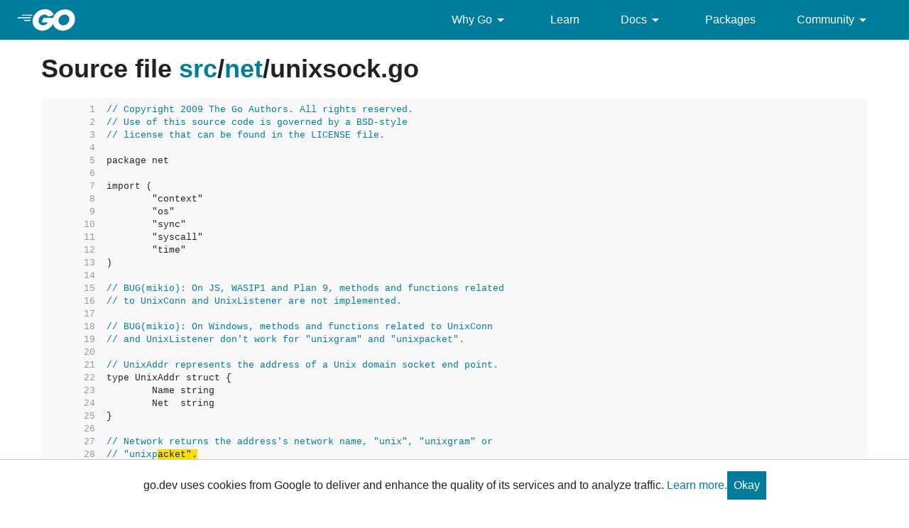

--- FILE ---
content_type: text/html; charset=utf-8
request_url: https://go.dev/src/net/unixsock.go?s=688:723
body_size: 10795
content:
<!DOCTYPE html>
<html lang="en" data-theme="auto">
<head>

<link rel="preconnect" href="https://www.googletagmanager.com">
<script >(function(w,d,s,l,i){w[l]=w[l]||[];w[l].push({'gtm.start':
  new Date().getTime(),event:'gtm.js'});var f=d.getElementsByTagName(s)[0],
  j=d.createElement(s),dl=l!='dataLayer'?'&l='+l:'';j.async=true;j.src=
  'https://www.googletagmanager.com/gtm.js?id='+i+dl;f.parentNode.insertBefore(j,f);
  })(window,document,'script','dataLayer','GTM-W8MVQXG');</script>
  
<meta charset="utf-8">
<meta name="viewport" content="width=device-width, initial-scale=1">
<meta name="theme-color" content="#00add8">
<link rel="canonical" href="https://go.dev/src/net/unixsock.go">
<link rel="stylesheet" href="https://fonts.googleapis.com/css?family=Material+Icons">
<link rel="stylesheet" href="/css/styles.css">
<link rel="icon" href="/images/favicon-gopher.png" sizes="any">
<link rel="apple-touch-icon" href="/images/favicon-gopher-plain.png"/>
<link rel="icon" href="/images/favicon-gopher.svg" type="image/svg+xml">
<link rel="me" href="https://hachyderm.io/@golang">

  
  <script>(function(w,d,s,l,i){w[l]=w[l]||[];w[l].push({'gtm.start':
  new Date().getTime(),event:'gtm.js'});var f=d.getElementsByTagName(s)[0],
  j=d.createElement(s),dl=l!='dataLayer'?'&l='+l:'';j.async=true;j.src=
  'https://www.googletagmanager.com/gtm.js?id='+i+dl;f.parentNode.insertBefore(j,f);
  })(window,document,'script','dataLayer','GTM-W8MVQXG');</script>
  
<script src="/js/site.js"></script>
<meta name="og:url" content="https://go.dev/src/net/unixsock.go">
<meta name="og:title" content=" - The Go Programming Language">
<title> - The Go Programming Language</title>

<meta name="og:image" content="https://go.dev/doc/gopher/gopher5logo.jpg">
<meta name="twitter:image" content="https://go.dev/doc/gopher/gopherbelly300.jpg">
<meta name="twitter:card" content="summary">
<meta name="twitter:site" content="@golang">
</head>
<body class="Site">
  
<noscript><iframe src="https://www.googletagmanager.com/ns.html?id=GTM-W8MVQXG"
  height="0" width="0" style="display:none;visibility:hidden"></iframe></noscript>
  


<header class="Site-header js-siteHeader">
  <div class="Header Header--dark">
    <nav class="Header-nav">
      <a href="/">
        <img
          class="js-headerLogo Header-logo"
          src="/images/go-logo-white.svg"
          alt="Go">
      </a>
      <div class="skip-navigation-wrapper">
        <a class="skip-to-content-link" aria-label="Skip to main content" href="#main-content"> Skip to Main Content </a>
      </div>
      <div class="Header-rightContent">
        <ul class="Header-menu">
          <li class="Header-menuItem ">
            <a href="#"  class="js-desktop-menu-hover" aria-label=Why&#32;Go aria-describedby="dropdown-description">
              Why Go <i class="material-icons" aria-hidden="true">arrow_drop_down</i>
            </a>
            <div class="screen-reader-only" id="dropdown-description" hidden>
              Press Enter to activate/deactivate dropdown
            </div>
              <ul class="Header-submenu js-desktop-submenu-hover" aria-label="submenu">
                  <li class="Header-submenuItem">
                    <div>
                        <a href="/solutions/case-studies">
                          Case Studies
                          
                        </a>
                    </div>
                    <p>Common problems companies solve with Go</p>
                  </li>
                  <li class="Header-submenuItem">
                    <div>
                        <a href="/solutions/use-cases">
                          Use Cases
                          
                        </a>
                    </div>
                    <p>Stories about how and why companies use Go</p>
                  </li>
                  <li class="Header-submenuItem">
                    <div>
                        <a href="/security/">
                          Security
                          
                        </a>
                    </div>
                    <p>How Go can help keep you secure by default</p>
                  </li>
              </ul>
          </li>
          <li class="Header-menuItem ">
            <a href="/learn/"  aria-label=Learn aria-describedby="dropdown-description">
              Learn 
            </a>
            <div class="screen-reader-only" id="dropdown-description" hidden>
              Press Enter to activate/deactivate dropdown
            </div>
          </li>
          <li class="Header-menuItem ">
            <a href="#"  class="js-desktop-menu-hover" aria-label=Docs aria-describedby="dropdown-description">
              Docs <i class="material-icons" aria-hidden="true">arrow_drop_down</i>
            </a>
            <div class="screen-reader-only" id="dropdown-description" hidden>
              Press Enter to activate/deactivate dropdown
            </div>
              <ul class="Header-submenu js-desktop-submenu-hover" aria-label="submenu">
                  <li class="Header-submenuItem">
                    <div>
                        <a href="/ref/spec">
                          Go Spec
                          
                        </a>
                    </div>
                    <p>The official Go language specification</p>
                  </li>
                  <li class="Header-submenuItem">
                    <div>
                        <a href="/doc">
                          Go User Manual
                          
                        </a>
                    </div>
                    <p>A complete introduction to building software with Go</p>
                  </li>
                  <li class="Header-submenuItem">
                    <div>
                        <a href="https://pkg.go.dev/std">
                          Standard library
                          
                        </a>
                    </div>
                    <p>Reference documentation for Go&#39;s standard library</p>
                  </li>
                  <li class="Header-submenuItem">
                    <div>
                        <a href="/doc/devel/release">
                          Release Notes
                          
                        </a>
                    </div>
                    <p>Learn what&#39;s new in each Go release</p>
                  </li>
                  <li class="Header-submenuItem">
                    <div>
                        <a href="/doc/effective_go">
                          Effective Go
                          
                        </a>
                    </div>
                    <p>Tips for writing clear, performant, and idiomatic Go code</p>
                  </li>
              </ul>
          </li>
          <li class="Header-menuItem ">
            <a href="https://pkg.go.dev"  aria-label=Packages aria-describedby="dropdown-description">
              Packages 
            </a>
            <div class="screen-reader-only" id="dropdown-description" hidden>
              Press Enter to activate/deactivate dropdown
            </div>
          </li>
          <li class="Header-menuItem ">
            <a href="#"  class="js-desktop-menu-hover" aria-label=Community aria-describedby="dropdown-description">
              Community <i class="material-icons" aria-hidden="true">arrow_drop_down</i>
            </a>
            <div class="screen-reader-only" id="dropdown-description" hidden>
              Press Enter to activate/deactivate dropdown
            </div>
              <ul class="Header-submenu js-desktop-submenu-hover" aria-label="submenu">
                  <li class="Header-submenuItem">
                    <div>
                        <a href="/talks/">
                          Recorded Talks
                          
                        </a>
                    </div>
                    <p>Videos from prior events</p>
                  </li>
                  <li class="Header-submenuItem">
                    <div>
                        <a href="https://www.meetup.com/pro/go">
                          Meetups
                           <i class="material-icons">open_in_new</i>
                        </a>
                    </div>
                    <p>Meet other local Go developers</p>
                  </li>
                  <li class="Header-submenuItem">
                    <div>
                        <a href="/wiki/Conferences">
                          Conferences
                           <i class="material-icons">open_in_new</i>
                        </a>
                    </div>
                    <p>Learn and network with Go developers from around the world</p>
                  </li>
                  <li class="Header-submenuItem">
                    <div>
                        <a href="/blog">
                          Go blog
                          
                        </a>
                    </div>
                    <p>The Go project&#39;s official blog.</p>
                  </li>
                  <li class="Header-submenuItem">
                    <div>
                        <a href="/help">
                          Go project
                          
                        </a>
                    </div>
                    <p>Get help and stay informed from Go</p>
                  </li>
                  <li class="Header-submenuItem">
                    <div>
                        Get connected
                    </div>
                    <p></p>
                      <div class="Header-socialIcons">
                        
                        <a class="Header-socialIcon" aria-label="Get connected with google-groups (Opens in new window)" href="https://groups.google.com/g/golang-nuts"><img src="/images/logos/social/google-groups.svg" /></a>
                        <a class="Header-socialIcon" aria-label="Get connected with github (Opens in new window)" href="https://github.com/golang"><img src="/images/logos/social/github.svg" /></a>
                        <a class="Header-socialIcon" aria-label="Get connected with twitter (Opens in new window)" href="https://twitter.com/golang"><img src="/images/logos/social/twitter.svg" /></a>
                        <a class="Header-socialIcon" aria-label="Get connected with reddit (Opens in new window)" href="https://www.reddit.com/r/golang/"><img src="/images/logos/social/reddit.svg" /></a>
                        <a class="Header-socialIcon" aria-label="Get connected with slack (Opens in new window)" href="https://invite.slack.golangbridge.org/"><img src="/images/logos/social/slack.svg" /></a>
                        <a class="Header-socialIcon" aria-label="Get connected with stack-overflow (Opens in new window)" href="https://stackoverflow.com/tags/go"><img src="/images/logos/social/stack-overflow.svg" /></a>
                      </div>
                  </li>
              </ul>
          </li>
        </ul>
        <button class="Header-navOpen js-headerMenuButton Header-navOpen--white" aria-label="Open navigation.">
        </button>
      </div>
    </nav>
    
  </div>
</header>
<aside class="NavigationDrawer js-header">
  <nav class="NavigationDrawer-nav">
    <div class="NavigationDrawer-header">
      <a href="/">
        <img class="NavigationDrawer-logo" src="/images/go-logo-blue.svg" alt="Go.">
      </a>
    </div>
    <ul class="NavigationDrawer-list">
        
          <li class="NavigationDrawer-listItem js-mobile-subnav-trigger  NavigationDrawer-hasSubnav">
            <a href="#"><span>Why Go</span> <i class="material-icons">navigate_next</i></a>

            <div class="NavigationDrawer NavigationDrawer-submenuItem">
              <nav class="NavigationDrawer-nav">
                <div class="NavigationDrawer-header">
                  <a href="#"><i class="material-icons">navigate_before</i>Why Go</a>
                </div>
                <ul class="NavigationDrawer-list">
                    <li class="NavigationDrawer-listItem">
                        <a href="/solutions/case-studies">
                          Case Studies
                          
                        </a>
                      
                    </li>
                    <li class="NavigationDrawer-listItem">
                        <a href="/solutions/use-cases">
                          Use Cases
                          
                        </a>
                      
                    </li>
                    <li class="NavigationDrawer-listItem">
                        <a href="/security/">
                          Security
                          
                        </a>
                      
                    </li>
                </ul>
              </div>
            </div>
          </li>

        
        
          <li class="NavigationDrawer-listItem ">
            <a href="/learn/">Learn</a>
          </li>
        
        
          <li class="NavigationDrawer-listItem js-mobile-subnav-trigger  NavigationDrawer-hasSubnav">
            <a href="#"><span>Docs</span> <i class="material-icons">navigate_next</i></a>

            <div class="NavigationDrawer NavigationDrawer-submenuItem">
              <nav class="NavigationDrawer-nav">
                <div class="NavigationDrawer-header">
                  <a href="#"><i class="material-icons">navigate_before</i>Docs</a>
                </div>
                <ul class="NavigationDrawer-list">
                    <li class="NavigationDrawer-listItem">
                        <a href="/ref/spec">
                          Go Spec
                          
                        </a>
                      
                    </li>
                    <li class="NavigationDrawer-listItem">
                        <a href="/doc">
                          Go User Manual
                          
                        </a>
                      
                    </li>
                    <li class="NavigationDrawer-listItem">
                        <a href="https://pkg.go.dev/std">
                          Standard library
                          
                        </a>
                      
                    </li>
                    <li class="NavigationDrawer-listItem">
                        <a href="/doc/devel/release">
                          Release Notes
                          
                        </a>
                      
                    </li>
                    <li class="NavigationDrawer-listItem">
                        <a href="/doc/effective_go">
                          Effective Go
                          
                        </a>
                      
                    </li>
                </ul>
              </div>
            </div>
          </li>

        
        
          <li class="NavigationDrawer-listItem ">
            <a href="https://pkg.go.dev">Packages</a>
          </li>
        
        
          <li class="NavigationDrawer-listItem js-mobile-subnav-trigger  NavigationDrawer-hasSubnav">
            <a href="#"><span>Community</span> <i class="material-icons">navigate_next</i></a>

            <div class="NavigationDrawer NavigationDrawer-submenuItem">
              <nav class="NavigationDrawer-nav">
                <div class="NavigationDrawer-header">
                  <a href="#"><i class="material-icons">navigate_before</i>Community</a>
                </div>
                <ul class="NavigationDrawer-list">
                    <li class="NavigationDrawer-listItem">
                        <a href="/talks/">
                          Recorded Talks
                          
                        </a>
                      
                    </li>
                    <li class="NavigationDrawer-listItem">
                        <a href="https://www.meetup.com/pro/go">
                          Meetups
                           <i class="material-icons">open_in_new</i>
                        </a>
                      
                    </li>
                    <li class="NavigationDrawer-listItem">
                        <a href="/wiki/Conferences">
                          Conferences
                           <i class="material-icons">open_in_new</i>
                        </a>
                      
                    </li>
                    <li class="NavigationDrawer-listItem">
                        <a href="/blog">
                          Go blog
                          
                        </a>
                      
                    </li>
                    <li class="NavigationDrawer-listItem">
                        <a href="/help">
                          Go project
                          
                        </a>
                      
                    </li>
                    <li class="NavigationDrawer-listItem">
                        <div>Get connected</div>
                        <div class="Header-socialIcons">
                          
                            <a class="Header-socialIcon" href="https://groups.google.com/g/golang-nuts"><img src="/images/logos/social/google-groups.svg" /></a>
                            <a class="Header-socialIcon" href="https://github.com/golang"><img src="/images/logos/social/github.svg" /></a>
                            <a class="Header-socialIcon" href="https://twitter.com/golang"><img src="/images/logos/social/twitter.svg" /></a>
                            <a class="Header-socialIcon" href="https://www.reddit.com/r/golang/"><img src="/images/logos/social/reddit.svg" /></a>
                            <a class="Header-socialIcon" href="https://invite.slack.golangbridge.org/"><img src="/images/logos/social/slack.svg" /></a>
                            <a class="Header-socialIcon" href="https://stackoverflow.com/tags/go"><img src="/images/logos/social/stack-overflow.svg" /></a>
                        </div>
                    </li>
                </ul>
              </div>
            </div>
          </li>

        
    </ul>
  </nav>
</aside>
<div class="NavigationDrawer-scrim js-scrim" role="presentation"></div>
<main class="SiteContent SiteContent--default" id="main-content">
  

<article class="Texthtml Article">


<h1>Source file 


<a href="/src/">src</a>/<a href="/src/net/">net</a>/<span class="text-muted">unixsock.go</span>
</h1>


<pre><span id="L1" class="ln">     1&nbsp;&nbsp;</span><span class="comment">// Copyright 2009 The Go Authors. All rights reserved.</span>
<span id="L2" class="ln">     2&nbsp;&nbsp;</span><span class="comment">// Use of this source code is governed by a BSD-style</span>
<span id="L3" class="ln">     3&nbsp;&nbsp;</span><span class="comment">// license that can be found in the LICENSE file.</span>
<span id="L4" class="ln">     4&nbsp;&nbsp;</span>
<span id="L5" class="ln">     5&nbsp;&nbsp;</span>package net
<span id="L6" class="ln">     6&nbsp;&nbsp;</span>
<span id="L7" class="ln">     7&nbsp;&nbsp;</span>import (
<span id="L8" class="ln">     8&nbsp;&nbsp;</span>	&#34;context&#34;
<span id="L9" class="ln">     9&nbsp;&nbsp;</span>	&#34;os&#34;
<span id="L10" class="ln">    10&nbsp;&nbsp;</span>	&#34;sync&#34;
<span id="L11" class="ln">    11&nbsp;&nbsp;</span>	&#34;syscall&#34;
<span id="L12" class="ln">    12&nbsp;&nbsp;</span>	&#34;time&#34;
<span id="L13" class="ln">    13&nbsp;&nbsp;</span>)
<span id="L14" class="ln">    14&nbsp;&nbsp;</span>
<span id="L15" class="ln">    15&nbsp;&nbsp;</span><span class="comment">// BUG(mikio): On JS, WASIP1 and Plan 9, methods and functions related</span>
<span id="L16" class="ln">    16&nbsp;&nbsp;</span><span class="comment">// to UnixConn and UnixListener are not implemented.</span>
<span id="L17" class="ln">    17&nbsp;&nbsp;</span>
<span id="L18" class="ln">    18&nbsp;&nbsp;</span><span class="comment">// BUG(mikio): On Windows, methods and functions related to UnixConn</span>
<span id="L19" class="ln">    19&nbsp;&nbsp;</span><span class="comment">// and UnixListener don&#39;t work for &#34;unixgram&#34; and &#34;unixpacket&#34;.</span>
<span id="L20" class="ln">    20&nbsp;&nbsp;</span>
<span id="L21" class="ln">    21&nbsp;&nbsp;</span><span class="comment">// UnixAddr represents the address of a Unix domain socket end point.</span>
<span id="L22" class="ln">    22&nbsp;&nbsp;</span>type UnixAddr struct {
<span id="L23" class="ln">    23&nbsp;&nbsp;</span>	Name string
<span id="L24" class="ln">    24&nbsp;&nbsp;</span>	Net  string
<span id="L25" class="ln">    25&nbsp;&nbsp;</span>}
<span id="L26" class="ln">    26&nbsp;&nbsp;</span>
<span id="L27" class="ln">    27&nbsp;&nbsp;</span><span class="comment">// Network returns the address&#39;s network name, &#34;unix&#34;, &#34;unixgram&#34; or</span>
<span id="L28" class="ln">    28&nbsp;&nbsp;</span><span class="comment">// &#34;unixp</span><span class="selection-comment">acket&#34;.</span><span class="selection">
<span id="L29" class="ln">    29&nbsp;&nbsp;</span>func (a *UnixAddr) Network(</span>) string {
<span id="L30" class="ln">    30&nbsp;&nbsp;</span>	return a.Net
<span id="L31" class="ln">    31&nbsp;&nbsp;</span>}
<span id="L32" class="ln">    32&nbsp;&nbsp;</span>
<span id="L33" class="ln">    33&nbsp;&nbsp;</span>func (a *UnixAddr) String() string {
<span id="L34" class="ln">    34&nbsp;&nbsp;</span>	if a == nil {
<span id="L35" class="ln">    35&nbsp;&nbsp;</span>		return &#34;&lt;nil&gt;&#34;
<span id="L36" class="ln">    36&nbsp;&nbsp;</span>	}
<span id="L37" class="ln">    37&nbsp;&nbsp;</span>	return a.Name
<span id="L38" class="ln">    38&nbsp;&nbsp;</span>}
<span id="L39" class="ln">    39&nbsp;&nbsp;</span>
<span id="L40" class="ln">    40&nbsp;&nbsp;</span>func (a *UnixAddr) isWildcard() bool {
<span id="L41" class="ln">    41&nbsp;&nbsp;</span>	return a == nil || a.Name == &#34;&#34;
<span id="L42" class="ln">    42&nbsp;&nbsp;</span>}
<span id="L43" class="ln">    43&nbsp;&nbsp;</span>
<span id="L44" class="ln">    44&nbsp;&nbsp;</span>func (a *UnixAddr) opAddr() Addr {
<span id="L45" class="ln">    45&nbsp;&nbsp;</span>	if a == nil {
<span id="L46" class="ln">    46&nbsp;&nbsp;</span>		return nil
<span id="L47" class="ln">    47&nbsp;&nbsp;</span>	}
<span id="L48" class="ln">    48&nbsp;&nbsp;</span>	return a
<span id="L49" class="ln">    49&nbsp;&nbsp;</span>}
<span id="L50" class="ln">    50&nbsp;&nbsp;</span>
<span id="L51" class="ln">    51&nbsp;&nbsp;</span><span class="comment">// ResolveUnixAddr returns an address of Unix domain socket end point.</span>
<span id="L52" class="ln">    52&nbsp;&nbsp;</span><span class="comment">//</span>
<span id="L53" class="ln">    53&nbsp;&nbsp;</span><span class="comment">// The network must be a Unix network name.</span>
<span id="L54" class="ln">    54&nbsp;&nbsp;</span><span class="comment">//</span>
<span id="L55" class="ln">    55&nbsp;&nbsp;</span><span class="comment">// See func [Dial] for a description of the network and address</span>
<span id="L56" class="ln">    56&nbsp;&nbsp;</span><span class="comment">// parameters.</span>
<span id="L57" class="ln">    57&nbsp;&nbsp;</span>func ResolveUnixAddr(network, address string) (*UnixAddr, error) {
<span id="L58" class="ln">    58&nbsp;&nbsp;</span>	switch network {
<span id="L59" class="ln">    59&nbsp;&nbsp;</span>	case &#34;unix&#34;, &#34;unixgram&#34;, &#34;unixpacket&#34;:
<span id="L60" class="ln">    60&nbsp;&nbsp;</span>		return &amp;UnixAddr{Name: address, Net: network}, nil
<span id="L61" class="ln">    61&nbsp;&nbsp;</span>	default:
<span id="L62" class="ln">    62&nbsp;&nbsp;</span>		return nil, UnknownNetworkError(network)
<span id="L63" class="ln">    63&nbsp;&nbsp;</span>	}
<span id="L64" class="ln">    64&nbsp;&nbsp;</span>}
<span id="L65" class="ln">    65&nbsp;&nbsp;</span>
<span id="L66" class="ln">    66&nbsp;&nbsp;</span><span class="comment">// UnixConn is an implementation of the [Conn] interface for connections</span>
<span id="L67" class="ln">    67&nbsp;&nbsp;</span><span class="comment">// to Unix domain sockets.</span>
<span id="L68" class="ln">    68&nbsp;&nbsp;</span>type UnixConn struct {
<span id="L69" class="ln">    69&nbsp;&nbsp;</span>	conn
<span id="L70" class="ln">    70&nbsp;&nbsp;</span>}
<span id="L71" class="ln">    71&nbsp;&nbsp;</span>
<span id="L72" class="ln">    72&nbsp;&nbsp;</span><span class="comment">// SyscallConn returns a raw network connection.</span>
<span id="L73" class="ln">    73&nbsp;&nbsp;</span><span class="comment">// This implements the [syscall.Conn] interface.</span>
<span id="L74" class="ln">    74&nbsp;&nbsp;</span>func (c *UnixConn) SyscallConn() (syscall.RawConn, error) {
<span id="L75" class="ln">    75&nbsp;&nbsp;</span>	if !c.ok() {
<span id="L76" class="ln">    76&nbsp;&nbsp;</span>		return nil, syscall.EINVAL
<span id="L77" class="ln">    77&nbsp;&nbsp;</span>	}
<span id="L78" class="ln">    78&nbsp;&nbsp;</span>	return newRawConn(c.fd), nil
<span id="L79" class="ln">    79&nbsp;&nbsp;</span>}
<span id="L80" class="ln">    80&nbsp;&nbsp;</span>
<span id="L81" class="ln">    81&nbsp;&nbsp;</span><span class="comment">// CloseRead shuts down the reading side of the Unix domain connection.</span>
<span id="L82" class="ln">    82&nbsp;&nbsp;</span><span class="comment">// Most callers should just use [UnixConn.Close].</span>
<span id="L83" class="ln">    83&nbsp;&nbsp;</span>func (c *UnixConn) CloseRead() error {
<span id="L84" class="ln">    84&nbsp;&nbsp;</span>	if !c.ok() {
<span id="L85" class="ln">    85&nbsp;&nbsp;</span>		return syscall.EINVAL
<span id="L86" class="ln">    86&nbsp;&nbsp;</span>	}
<span id="L87" class="ln">    87&nbsp;&nbsp;</span>	if err := c.fd.closeRead(); err != nil {
<span id="L88" class="ln">    88&nbsp;&nbsp;</span>		return &amp;OpError{Op: &#34;close&#34;, Net: c.fd.net, Source: c.fd.laddr, Addr: c.fd.raddr, Err: err}
<span id="L89" class="ln">    89&nbsp;&nbsp;</span>	}
<span id="L90" class="ln">    90&nbsp;&nbsp;</span>	return nil
<span id="L91" class="ln">    91&nbsp;&nbsp;</span>}
<span id="L92" class="ln">    92&nbsp;&nbsp;</span>
<span id="L93" class="ln">    93&nbsp;&nbsp;</span><span class="comment">// CloseWrite shuts down the writing side of the Unix domain connection.</span>
<span id="L94" class="ln">    94&nbsp;&nbsp;</span><span class="comment">// Most callers should just use [UnixConn.Close].</span>
<span id="L95" class="ln">    95&nbsp;&nbsp;</span>func (c *UnixConn) CloseWrite() error {
<span id="L96" class="ln">    96&nbsp;&nbsp;</span>	if !c.ok() {
<span id="L97" class="ln">    97&nbsp;&nbsp;</span>		return syscall.EINVAL
<span id="L98" class="ln">    98&nbsp;&nbsp;</span>	}
<span id="L99" class="ln">    99&nbsp;&nbsp;</span>	if err := c.fd.closeWrite(); err != nil {
<span id="L100" class="ln">   100&nbsp;&nbsp;</span>		return &amp;OpError{Op: &#34;close&#34;, Net: c.fd.net, Source: c.fd.laddr, Addr: c.fd.raddr, Err: err}
<span id="L101" class="ln">   101&nbsp;&nbsp;</span>	}
<span id="L102" class="ln">   102&nbsp;&nbsp;</span>	return nil
<span id="L103" class="ln">   103&nbsp;&nbsp;</span>}
<span id="L104" class="ln">   104&nbsp;&nbsp;</span>
<span id="L105" class="ln">   105&nbsp;&nbsp;</span><span class="comment">// ReadFromUnix acts like [UnixConn.ReadFrom] but returns a [UnixAddr].</span>
<span id="L106" class="ln">   106&nbsp;&nbsp;</span>func (c *UnixConn) ReadFromUnix(b []byte) (int, *UnixAddr, error) {
<span id="L107" class="ln">   107&nbsp;&nbsp;</span>	if !c.ok() {
<span id="L108" class="ln">   108&nbsp;&nbsp;</span>		return 0, nil, syscall.EINVAL
<span id="L109" class="ln">   109&nbsp;&nbsp;</span>	}
<span id="L110" class="ln">   110&nbsp;&nbsp;</span>	n, addr, err := c.readFrom(b)
<span id="L111" class="ln">   111&nbsp;&nbsp;</span>	if err != nil {
<span id="L112" class="ln">   112&nbsp;&nbsp;</span>		err = &amp;OpError{Op: &#34;read&#34;, Net: c.fd.net, Source: c.fd.laddr, Addr: c.fd.raddr, Err: err}
<span id="L113" class="ln">   113&nbsp;&nbsp;</span>	}
<span id="L114" class="ln">   114&nbsp;&nbsp;</span>	return n, addr, err
<span id="L115" class="ln">   115&nbsp;&nbsp;</span>}
<span id="L116" class="ln">   116&nbsp;&nbsp;</span>
<span id="L117" class="ln">   117&nbsp;&nbsp;</span><span class="comment">// ReadFrom implements the [PacketConn].ReadFrom method.</span>
<span id="L118" class="ln">   118&nbsp;&nbsp;</span>func (c *UnixConn) ReadFrom(b []byte) (int, Addr, error) {
<span id="L119" class="ln">   119&nbsp;&nbsp;</span>	if !c.ok() {
<span id="L120" class="ln">   120&nbsp;&nbsp;</span>		return 0, nil, syscall.EINVAL
<span id="L121" class="ln">   121&nbsp;&nbsp;</span>	}
<span id="L122" class="ln">   122&nbsp;&nbsp;</span>	n, addr, err := c.readFrom(b)
<span id="L123" class="ln">   123&nbsp;&nbsp;</span>	if err != nil {
<span id="L124" class="ln">   124&nbsp;&nbsp;</span>		err = &amp;OpError{Op: &#34;read&#34;, Net: c.fd.net, Source: c.fd.laddr, Addr: c.fd.raddr, Err: err}
<span id="L125" class="ln">   125&nbsp;&nbsp;</span>	}
<span id="L126" class="ln">   126&nbsp;&nbsp;</span>	if addr == nil {
<span id="L127" class="ln">   127&nbsp;&nbsp;</span>		return n, nil, err
<span id="L128" class="ln">   128&nbsp;&nbsp;</span>	}
<span id="L129" class="ln">   129&nbsp;&nbsp;</span>	return n, addr, err
<span id="L130" class="ln">   130&nbsp;&nbsp;</span>}
<span id="L131" class="ln">   131&nbsp;&nbsp;</span>
<span id="L132" class="ln">   132&nbsp;&nbsp;</span><span class="comment">// ReadMsgUnix reads a message from c, copying the payload into b and</span>
<span id="L133" class="ln">   133&nbsp;&nbsp;</span><span class="comment">// the associated out-of-band data into oob. It returns the number of</span>
<span id="L134" class="ln">   134&nbsp;&nbsp;</span><span class="comment">// bytes copied into b, the number of bytes copied into oob, the flags</span>
<span id="L135" class="ln">   135&nbsp;&nbsp;</span><span class="comment">// that were set on the message and the source address of the message.</span>
<span id="L136" class="ln">   136&nbsp;&nbsp;</span><span class="comment">//</span>
<span id="L137" class="ln">   137&nbsp;&nbsp;</span><span class="comment">// Note that if len(b) == 0 and len(oob) &gt; 0, this function will still</span>
<span id="L138" class="ln">   138&nbsp;&nbsp;</span><span class="comment">// read (and discard) 1 byte from the connection.</span>
<span id="L139" class="ln">   139&nbsp;&nbsp;</span>func (c *UnixConn) ReadMsgUnix(b, oob []byte) (n, oobn, flags int, addr *UnixAddr, err error) {
<span id="L140" class="ln">   140&nbsp;&nbsp;</span>	if !c.ok() {
<span id="L141" class="ln">   141&nbsp;&nbsp;</span>		return 0, 0, 0, nil, syscall.EINVAL
<span id="L142" class="ln">   142&nbsp;&nbsp;</span>	}
<span id="L143" class="ln">   143&nbsp;&nbsp;</span>	n, oobn, flags, addr, err = c.readMsg(b, oob)
<span id="L144" class="ln">   144&nbsp;&nbsp;</span>	if err != nil {
<span id="L145" class="ln">   145&nbsp;&nbsp;</span>		err = &amp;OpError{Op: &#34;read&#34;, Net: c.fd.net, Source: c.fd.laddr, Addr: c.fd.raddr, Err: err}
<span id="L146" class="ln">   146&nbsp;&nbsp;</span>	}
<span id="L147" class="ln">   147&nbsp;&nbsp;</span>	return
<span id="L148" class="ln">   148&nbsp;&nbsp;</span>}
<span id="L149" class="ln">   149&nbsp;&nbsp;</span>
<span id="L150" class="ln">   150&nbsp;&nbsp;</span><span class="comment">// WriteToUnix acts like [UnixConn.WriteTo] but takes a [UnixAddr].</span>
<span id="L151" class="ln">   151&nbsp;&nbsp;</span>func (c *UnixConn) WriteToUnix(b []byte, addr *UnixAddr) (int, error) {
<span id="L152" class="ln">   152&nbsp;&nbsp;</span>	if !c.ok() {
<span id="L153" class="ln">   153&nbsp;&nbsp;</span>		return 0, syscall.EINVAL
<span id="L154" class="ln">   154&nbsp;&nbsp;</span>	}
<span id="L155" class="ln">   155&nbsp;&nbsp;</span>	n, err := c.writeTo(b, addr)
<span id="L156" class="ln">   156&nbsp;&nbsp;</span>	if err != nil {
<span id="L157" class="ln">   157&nbsp;&nbsp;</span>		err = &amp;OpError{Op: &#34;write&#34;, Net: c.fd.net, Source: c.fd.laddr, Addr: addr.opAddr(), Err: err}
<span id="L158" class="ln">   158&nbsp;&nbsp;</span>	}
<span id="L159" class="ln">   159&nbsp;&nbsp;</span>	return n, err
<span id="L160" class="ln">   160&nbsp;&nbsp;</span>}
<span id="L161" class="ln">   161&nbsp;&nbsp;</span>
<span id="L162" class="ln">   162&nbsp;&nbsp;</span><span class="comment">// WriteTo implements the [PacketConn].WriteTo method.</span>
<span id="L163" class="ln">   163&nbsp;&nbsp;</span>func (c *UnixConn) WriteTo(b []byte, addr Addr) (int, error) {
<span id="L164" class="ln">   164&nbsp;&nbsp;</span>	if !c.ok() {
<span id="L165" class="ln">   165&nbsp;&nbsp;</span>		return 0, syscall.EINVAL
<span id="L166" class="ln">   166&nbsp;&nbsp;</span>	}
<span id="L167" class="ln">   167&nbsp;&nbsp;</span>	a, ok := addr.(*UnixAddr)
<span id="L168" class="ln">   168&nbsp;&nbsp;</span>	if !ok {
<span id="L169" class="ln">   169&nbsp;&nbsp;</span>		return 0, &amp;OpError{Op: &#34;write&#34;, Net: c.fd.net, Source: c.fd.laddr, Addr: addr, Err: syscall.EINVAL}
<span id="L170" class="ln">   170&nbsp;&nbsp;</span>	}
<span id="L171" class="ln">   171&nbsp;&nbsp;</span>	n, err := c.writeTo(b, a)
<span id="L172" class="ln">   172&nbsp;&nbsp;</span>	if err != nil {
<span id="L173" class="ln">   173&nbsp;&nbsp;</span>		err = &amp;OpError{Op: &#34;write&#34;, Net: c.fd.net, Source: c.fd.laddr, Addr: a.opAddr(), Err: err}
<span id="L174" class="ln">   174&nbsp;&nbsp;</span>	}
<span id="L175" class="ln">   175&nbsp;&nbsp;</span>	return n, err
<span id="L176" class="ln">   176&nbsp;&nbsp;</span>}
<span id="L177" class="ln">   177&nbsp;&nbsp;</span>
<span id="L178" class="ln">   178&nbsp;&nbsp;</span><span class="comment">// WriteMsgUnix writes a message to addr via c, copying the payload</span>
<span id="L179" class="ln">   179&nbsp;&nbsp;</span><span class="comment">// from b and the associated out-of-band data from oob. It returns the</span>
<span id="L180" class="ln">   180&nbsp;&nbsp;</span><span class="comment">// number of payload and out-of-band bytes written.</span>
<span id="L181" class="ln">   181&nbsp;&nbsp;</span><span class="comment">//</span>
<span id="L182" class="ln">   182&nbsp;&nbsp;</span><span class="comment">// Note that if len(b) == 0 and len(oob) &gt; 0, this function will still</span>
<span id="L183" class="ln">   183&nbsp;&nbsp;</span><span class="comment">// write 1 byte to the connection.</span>
<span id="L184" class="ln">   184&nbsp;&nbsp;</span>func (c *UnixConn) WriteMsgUnix(b, oob []byte, addr *UnixAddr) (n, oobn int, err error) {
<span id="L185" class="ln">   185&nbsp;&nbsp;</span>	if !c.ok() {
<span id="L186" class="ln">   186&nbsp;&nbsp;</span>		return 0, 0, syscall.EINVAL
<span id="L187" class="ln">   187&nbsp;&nbsp;</span>	}
<span id="L188" class="ln">   188&nbsp;&nbsp;</span>	n, oobn, err = c.writeMsg(b, oob, addr)
<span id="L189" class="ln">   189&nbsp;&nbsp;</span>	if err != nil {
<span id="L190" class="ln">   190&nbsp;&nbsp;</span>		err = &amp;OpError{Op: &#34;write&#34;, Net: c.fd.net, Source: c.fd.laddr, Addr: addr.opAddr(), Err: err}
<span id="L191" class="ln">   191&nbsp;&nbsp;</span>	}
<span id="L192" class="ln">   192&nbsp;&nbsp;</span>	return
<span id="L193" class="ln">   193&nbsp;&nbsp;</span>}
<span id="L194" class="ln">   194&nbsp;&nbsp;</span>
<span id="L195" class="ln">   195&nbsp;&nbsp;</span>func newUnixConn(fd *netFD) *UnixConn { return &amp;UnixConn{conn{fd}} }
<span id="L196" class="ln">   196&nbsp;&nbsp;</span>
<span id="L197" class="ln">   197&nbsp;&nbsp;</span><span class="comment">// DialUnix acts like [Dial] for Unix networks.</span>
<span id="L198" class="ln">   198&nbsp;&nbsp;</span><span class="comment">//</span>
<span id="L199" class="ln">   199&nbsp;&nbsp;</span><span class="comment">// The network must be a Unix network name; see func [Dial] for details.</span>
<span id="L200" class="ln">   200&nbsp;&nbsp;</span><span class="comment">//</span>
<span id="L201" class="ln">   201&nbsp;&nbsp;</span><span class="comment">// If laddr is non-nil, it is used as the local address for the</span>
<span id="L202" class="ln">   202&nbsp;&nbsp;</span><span class="comment">// connection.</span>
<span id="L203" class="ln">   203&nbsp;&nbsp;</span>func DialUnix(network string, laddr, raddr *UnixAddr) (*UnixConn, error) {
<span id="L204" class="ln">   204&nbsp;&nbsp;</span>	switch network {
<span id="L205" class="ln">   205&nbsp;&nbsp;</span>	case &#34;unix&#34;, &#34;unixgram&#34;, &#34;unixpacket&#34;:
<span id="L206" class="ln">   206&nbsp;&nbsp;</span>	default:
<span id="L207" class="ln">   207&nbsp;&nbsp;</span>		return nil, &amp;OpError{Op: &#34;dial&#34;, Net: network, Source: laddr.opAddr(), Addr: raddr.opAddr(), Err: UnknownNetworkError(network)}
<span id="L208" class="ln">   208&nbsp;&nbsp;</span>	}
<span id="L209" class="ln">   209&nbsp;&nbsp;</span>	sd := &amp;sysDialer{network: network, address: raddr.String()}
<span id="L210" class="ln">   210&nbsp;&nbsp;</span>	c, err := sd.dialUnix(context.Background(), laddr, raddr)
<span id="L211" class="ln">   211&nbsp;&nbsp;</span>	if err != nil {
<span id="L212" class="ln">   212&nbsp;&nbsp;</span>		return nil, &amp;OpError{Op: &#34;dial&#34;, Net: network, Source: laddr.opAddr(), Addr: raddr.opAddr(), Err: err}
<span id="L213" class="ln">   213&nbsp;&nbsp;</span>	}
<span id="L214" class="ln">   214&nbsp;&nbsp;</span>	return c, nil
<span id="L215" class="ln">   215&nbsp;&nbsp;</span>}
<span id="L216" class="ln">   216&nbsp;&nbsp;</span>
<span id="L217" class="ln">   217&nbsp;&nbsp;</span><span class="comment">// UnixListener is a Unix domain socket listener. Clients should</span>
<span id="L218" class="ln">   218&nbsp;&nbsp;</span><span class="comment">// typically use variables of type [Listener] instead of assuming Unix</span>
<span id="L219" class="ln">   219&nbsp;&nbsp;</span><span class="comment">// domain sockets.</span>
<span id="L220" class="ln">   220&nbsp;&nbsp;</span>type UnixListener struct {
<span id="L221" class="ln">   221&nbsp;&nbsp;</span>	fd         *netFD
<span id="L222" class="ln">   222&nbsp;&nbsp;</span>	path       string
<span id="L223" class="ln">   223&nbsp;&nbsp;</span>	unlink     bool
<span id="L224" class="ln">   224&nbsp;&nbsp;</span>	unlinkOnce sync.Once
<span id="L225" class="ln">   225&nbsp;&nbsp;</span>}
<span id="L226" class="ln">   226&nbsp;&nbsp;</span>
<span id="L227" class="ln">   227&nbsp;&nbsp;</span>func (ln *UnixListener) ok() bool { return ln != nil &amp;&amp; ln.fd != nil }
<span id="L228" class="ln">   228&nbsp;&nbsp;</span>
<span id="L229" class="ln">   229&nbsp;&nbsp;</span><span class="comment">// SyscallConn returns a raw network connection.</span>
<span id="L230" class="ln">   230&nbsp;&nbsp;</span><span class="comment">// This implements the [syscall.Conn] interface.</span>
<span id="L231" class="ln">   231&nbsp;&nbsp;</span><span class="comment">//</span>
<span id="L232" class="ln">   232&nbsp;&nbsp;</span><span class="comment">// The returned [syscall.RawConn] only supports calling Control. Read and</span>
<span id="L233" class="ln">   233&nbsp;&nbsp;</span><span class="comment">// Write return an error.</span>
<span id="L234" class="ln">   234&nbsp;&nbsp;</span>func (l *UnixListener) SyscallConn() (syscall.RawConn, error) {
<span id="L235" class="ln">   235&nbsp;&nbsp;</span>	if !l.ok() {
<span id="L236" class="ln">   236&nbsp;&nbsp;</span>		return nil, syscall.EINVAL
<span id="L237" class="ln">   237&nbsp;&nbsp;</span>	}
<span id="L238" class="ln">   238&nbsp;&nbsp;</span>	return newRawListener(l.fd), nil
<span id="L239" class="ln">   239&nbsp;&nbsp;</span>}
<span id="L240" class="ln">   240&nbsp;&nbsp;</span>
<span id="L241" class="ln">   241&nbsp;&nbsp;</span><span class="comment">// AcceptUnix accepts the next incoming call and returns the new</span>
<span id="L242" class="ln">   242&nbsp;&nbsp;</span><span class="comment">// connection.</span>
<span id="L243" class="ln">   243&nbsp;&nbsp;</span>func (l *UnixListener) AcceptUnix() (*UnixConn, error) {
<span id="L244" class="ln">   244&nbsp;&nbsp;</span>	if !l.ok() {
<span id="L245" class="ln">   245&nbsp;&nbsp;</span>		return nil, syscall.EINVAL
<span id="L246" class="ln">   246&nbsp;&nbsp;</span>	}
<span id="L247" class="ln">   247&nbsp;&nbsp;</span>	c, err := l.accept()
<span id="L248" class="ln">   248&nbsp;&nbsp;</span>	if err != nil {
<span id="L249" class="ln">   249&nbsp;&nbsp;</span>		return nil, &amp;OpError{Op: &#34;accept&#34;, Net: l.fd.net, Source: nil, Addr: l.fd.laddr, Err: err}
<span id="L250" class="ln">   250&nbsp;&nbsp;</span>	}
<span id="L251" class="ln">   251&nbsp;&nbsp;</span>	return c, nil
<span id="L252" class="ln">   252&nbsp;&nbsp;</span>}
<span id="L253" class="ln">   253&nbsp;&nbsp;</span>
<span id="L254" class="ln">   254&nbsp;&nbsp;</span><span class="comment">// Accept implements the Accept method in the [Listener] interface.</span>
<span id="L255" class="ln">   255&nbsp;&nbsp;</span><span class="comment">// Returned connections will be of type [*UnixConn].</span>
<span id="L256" class="ln">   256&nbsp;&nbsp;</span>func (l *UnixListener) Accept() (Conn, error) {
<span id="L257" class="ln">   257&nbsp;&nbsp;</span>	if !l.ok() {
<span id="L258" class="ln">   258&nbsp;&nbsp;</span>		return nil, syscall.EINVAL
<span id="L259" class="ln">   259&nbsp;&nbsp;</span>	}
<span id="L260" class="ln">   260&nbsp;&nbsp;</span>	c, err := l.accept()
<span id="L261" class="ln">   261&nbsp;&nbsp;</span>	if err != nil {
<span id="L262" class="ln">   262&nbsp;&nbsp;</span>		return nil, &amp;OpError{Op: &#34;accept&#34;, Net: l.fd.net, Source: nil, Addr: l.fd.laddr, Err: err}
<span id="L263" class="ln">   263&nbsp;&nbsp;</span>	}
<span id="L264" class="ln">   264&nbsp;&nbsp;</span>	return c, nil
<span id="L265" class="ln">   265&nbsp;&nbsp;</span>}
<span id="L266" class="ln">   266&nbsp;&nbsp;</span>
<span id="L267" class="ln">   267&nbsp;&nbsp;</span><span class="comment">// Close stops listening on the Unix address. Already accepted</span>
<span id="L268" class="ln">   268&nbsp;&nbsp;</span><span class="comment">// connections are not closed.</span>
<span id="L269" class="ln">   269&nbsp;&nbsp;</span>func (l *UnixListener) Close() error {
<span id="L270" class="ln">   270&nbsp;&nbsp;</span>	if !l.ok() {
<span id="L271" class="ln">   271&nbsp;&nbsp;</span>		return syscall.EINVAL
<span id="L272" class="ln">   272&nbsp;&nbsp;</span>	}
<span id="L273" class="ln">   273&nbsp;&nbsp;</span>	if err := l.close(); err != nil {
<span id="L274" class="ln">   274&nbsp;&nbsp;</span>		return &amp;OpError{Op: &#34;close&#34;, Net: l.fd.net, Source: nil, Addr: l.fd.laddr, Err: err}
<span id="L275" class="ln">   275&nbsp;&nbsp;</span>	}
<span id="L276" class="ln">   276&nbsp;&nbsp;</span>	return nil
<span id="L277" class="ln">   277&nbsp;&nbsp;</span>}
<span id="L278" class="ln">   278&nbsp;&nbsp;</span>
<span id="L279" class="ln">   279&nbsp;&nbsp;</span><span class="comment">// Addr returns the listener&#39;s network address.</span>
<span id="L280" class="ln">   280&nbsp;&nbsp;</span><span class="comment">// The [Addr] returned is shared by all invocations of Addr, so</span>
<span id="L281" class="ln">   281&nbsp;&nbsp;</span><span class="comment">// do not modify it.</span>
<span id="L282" class="ln">   282&nbsp;&nbsp;</span>func (l *UnixListener) Addr() Addr { return l.fd.laddr }
<span id="L283" class="ln">   283&nbsp;&nbsp;</span>
<span id="L284" class="ln">   284&nbsp;&nbsp;</span><span class="comment">// SetDeadline sets the deadline associated with the listener.</span>
<span id="L285" class="ln">   285&nbsp;&nbsp;</span><span class="comment">// A zero time value disables the deadline.</span>
<span id="L286" class="ln">   286&nbsp;&nbsp;</span>func (l *UnixListener) SetDeadline(t time.Time) error {
<span id="L287" class="ln">   287&nbsp;&nbsp;</span>	if !l.ok() {
<span id="L288" class="ln">   288&nbsp;&nbsp;</span>		return syscall.EINVAL
<span id="L289" class="ln">   289&nbsp;&nbsp;</span>	}
<span id="L290" class="ln">   290&nbsp;&nbsp;</span>	return l.fd.SetDeadline(t)
<span id="L291" class="ln">   291&nbsp;&nbsp;</span>}
<span id="L292" class="ln">   292&nbsp;&nbsp;</span>
<span id="L293" class="ln">   293&nbsp;&nbsp;</span><span class="comment">// File returns a copy of the underlying [os.File].</span>
<span id="L294" class="ln">   294&nbsp;&nbsp;</span><span class="comment">// It is the caller&#39;s responsibility to close f when finished.</span>
<span id="L295" class="ln">   295&nbsp;&nbsp;</span><span class="comment">// Closing l does not affect f, and closing f does not affect l.</span>
<span id="L296" class="ln">   296&nbsp;&nbsp;</span><span class="comment">//</span>
<span id="L297" class="ln">   297&nbsp;&nbsp;</span><span class="comment">// The returned [os.File]&#39;s file descriptor is different from the</span>
<span id="L298" class="ln">   298&nbsp;&nbsp;</span><span class="comment">// connection&#39;s. Attempting to change properties of the original</span>
<span id="L299" class="ln">   299&nbsp;&nbsp;</span><span class="comment">// using this duplicate may or may not have the desired effect.</span>
<span id="L300" class="ln">   300&nbsp;&nbsp;</span><span class="comment">//</span>
<span id="L301" class="ln">   301&nbsp;&nbsp;</span><span class="comment">// On Windows, the returned os.File&#39;s file descriptor is not</span>
<span id="L302" class="ln">   302&nbsp;&nbsp;</span><span class="comment">// usable on other processes.</span>
<span id="L303" class="ln">   303&nbsp;&nbsp;</span>func (l *UnixListener) File() (f *os.File, err error) {
<span id="L304" class="ln">   304&nbsp;&nbsp;</span>	if !l.ok() {
<span id="L305" class="ln">   305&nbsp;&nbsp;</span>		return nil, syscall.EINVAL
<span id="L306" class="ln">   306&nbsp;&nbsp;</span>	}
<span id="L307" class="ln">   307&nbsp;&nbsp;</span>	f, err = l.file()
<span id="L308" class="ln">   308&nbsp;&nbsp;</span>	if err != nil {
<span id="L309" class="ln">   309&nbsp;&nbsp;</span>		err = &amp;OpError{Op: &#34;file&#34;, Net: l.fd.net, Source: nil, Addr: l.fd.laddr, Err: err}
<span id="L310" class="ln">   310&nbsp;&nbsp;</span>	}
<span id="L311" class="ln">   311&nbsp;&nbsp;</span>	return
<span id="L312" class="ln">   312&nbsp;&nbsp;</span>}
<span id="L313" class="ln">   313&nbsp;&nbsp;</span>
<span id="L314" class="ln">   314&nbsp;&nbsp;</span><span class="comment">// ListenUnix acts like [Listen] for Unix networks.</span>
<span id="L315" class="ln">   315&nbsp;&nbsp;</span><span class="comment">//</span>
<span id="L316" class="ln">   316&nbsp;&nbsp;</span><span class="comment">// The network must be &#34;unix&#34; or &#34;unixpacket&#34;.</span>
<span id="L317" class="ln">   317&nbsp;&nbsp;</span>func ListenUnix(network string, laddr *UnixAddr) (*UnixListener, error) {
<span id="L318" class="ln">   318&nbsp;&nbsp;</span>	switch network {
<span id="L319" class="ln">   319&nbsp;&nbsp;</span>	case &#34;unix&#34;, &#34;unixpacket&#34;:
<span id="L320" class="ln">   320&nbsp;&nbsp;</span>	default:
<span id="L321" class="ln">   321&nbsp;&nbsp;</span>		return nil, &amp;OpError{Op: &#34;listen&#34;, Net: network, Source: nil, Addr: laddr.opAddr(), Err: UnknownNetworkError(network)}
<span id="L322" class="ln">   322&nbsp;&nbsp;</span>	}
<span id="L323" class="ln">   323&nbsp;&nbsp;</span>	if laddr == nil {
<span id="L324" class="ln">   324&nbsp;&nbsp;</span>		return nil, &amp;OpError{Op: &#34;listen&#34;, Net: network, Source: nil, Addr: laddr.opAddr(), Err: errMissingAddress}
<span id="L325" class="ln">   325&nbsp;&nbsp;</span>	}
<span id="L326" class="ln">   326&nbsp;&nbsp;</span>	sl := &amp;sysListener{network: network, address: laddr.String()}
<span id="L327" class="ln">   327&nbsp;&nbsp;</span>	ln, err := sl.listenUnix(context.Background(), laddr)
<span id="L328" class="ln">   328&nbsp;&nbsp;</span>	if err != nil {
<span id="L329" class="ln">   329&nbsp;&nbsp;</span>		return nil, &amp;OpError{Op: &#34;listen&#34;, Net: network, Source: nil, Addr: laddr.opAddr(), Err: err}
<span id="L330" class="ln">   330&nbsp;&nbsp;</span>	}
<span id="L331" class="ln">   331&nbsp;&nbsp;</span>	return ln, nil
<span id="L332" class="ln">   332&nbsp;&nbsp;</span>}
<span id="L333" class="ln">   333&nbsp;&nbsp;</span>
<span id="L334" class="ln">   334&nbsp;&nbsp;</span><span class="comment">// ListenUnixgram acts like [ListenPacket] for Unix networks.</span>
<span id="L335" class="ln">   335&nbsp;&nbsp;</span><span class="comment">//</span>
<span id="L336" class="ln">   336&nbsp;&nbsp;</span><span class="comment">// The network must be &#34;unixgram&#34;.</span>
<span id="L337" class="ln">   337&nbsp;&nbsp;</span>func ListenUnixgram(network string, laddr *UnixAddr) (*UnixConn, error) {
<span id="L338" class="ln">   338&nbsp;&nbsp;</span>	switch network {
<span id="L339" class="ln">   339&nbsp;&nbsp;</span>	case &#34;unixgram&#34;:
<span id="L340" class="ln">   340&nbsp;&nbsp;</span>	default:
<span id="L341" class="ln">   341&nbsp;&nbsp;</span>		return nil, &amp;OpError{Op: &#34;listen&#34;, Net: network, Source: nil, Addr: laddr.opAddr(), Err: UnknownNetworkError(network)}
<span id="L342" class="ln">   342&nbsp;&nbsp;</span>	}
<span id="L343" class="ln">   343&nbsp;&nbsp;</span>	if laddr == nil {
<span id="L344" class="ln">   344&nbsp;&nbsp;</span>		return nil, &amp;OpError{Op: &#34;listen&#34;, Net: network, Source: nil, Addr: nil, Err: errMissingAddress}
<span id="L345" class="ln">   345&nbsp;&nbsp;</span>	}
<span id="L346" class="ln">   346&nbsp;&nbsp;</span>	sl := &amp;sysListener{network: network, address: laddr.String()}
<span id="L347" class="ln">   347&nbsp;&nbsp;</span>	c, err := sl.listenUnixgram(context.Background(), laddr)
<span id="L348" class="ln">   348&nbsp;&nbsp;</span>	if err != nil {
<span id="L349" class="ln">   349&nbsp;&nbsp;</span>		return nil, &amp;OpError{Op: &#34;listen&#34;, Net: network, Source: nil, Addr: laddr.opAddr(), Err: err}
<span id="L350" class="ln">   350&nbsp;&nbsp;</span>	}
<span id="L351" class="ln">   351&nbsp;&nbsp;</span>	return c, nil
<span id="L352" class="ln">   352&nbsp;&nbsp;</span>}
<span id="L353" class="ln">   353&nbsp;&nbsp;</span>
</pre><p><a href="/src/net/unixsock.go?m=text">View as plain text</a></p>

</article>

</main>
<footer class="Site-footer">
  <div class="Footer">
    <div class="Container">
      <div class="Footer-links">
          <div class="Footer-linkColumn">
            <a href="/solutions/" class="Footer-link Footer-link--primary" aria-describedby="footer-description">
              Why Go
            </a>
              <a href="/solutions/use-cases" class="Footer-link" aria-describedby="footer-description">
                Use Cases
              </a>
              <a href="/solutions/case-studies" class="Footer-link" aria-describedby="footer-description">
                Case Studies
              </a>
          </div>
          <div class="Footer-linkColumn">
            <a href="/learn/" class="Footer-link Footer-link--primary" aria-describedby="footer-description">
              Get Started
            </a>
              <a href="/play" class="Footer-link" aria-describedby="footer-description">
                Playground
              </a>
              <a href="/tour/" class="Footer-link" aria-describedby="footer-description">
                Tour
              </a>
              <a href="https://stackoverflow.com/questions/tagged/go?tab=Newest" class="Footer-link" aria-describedby="footer-description">
                Stack Overflow
              </a>
              <a href="/help/" class="Footer-link" aria-describedby="footer-description">
                Help
              </a>
          </div>
          <div class="Footer-linkColumn">
            <a href="https://pkg.go.dev" class="Footer-link Footer-link--primary" aria-describedby="footer-description">
              Packages
            </a>
              <a href="/pkg/" class="Footer-link" aria-describedby="footer-description">
                Standard Library
              </a>
              <a href="https://pkg.go.dev/about" class="Footer-link" aria-describedby="footer-description">
                About Go Packages
              </a>
          </div>
          <div class="Footer-linkColumn">
            <a href="/project" class="Footer-link Footer-link--primary" aria-describedby="footer-description">
              About
            </a>
              <a href="/dl/" class="Footer-link" aria-describedby="footer-description">
                Download
              </a>
              <a href="/blog/" class="Footer-link" aria-describedby="footer-description">
                Blog
              </a>
              <a href="https://github.com/golang/go/issues" class="Footer-link" aria-describedby="footer-description">
                Issue Tracker
              </a>
              <a href="/doc/devel/release" class="Footer-link" aria-describedby="footer-description">
                Release Notes
              </a>
              <a href="/brand" class="Footer-link" aria-describedby="footer-description">
                Brand Guidelines
              </a>
              <a href="/conduct" class="Footer-link" aria-describedby="footer-description">
                Code of Conduct
              </a>
          </div>
          <div class="Footer-linkColumn">
            <a href="https://www.twitter.com/golang" class="Footer-link Footer-link--primary" aria-describedby="footer-description">
              Connect
            </a>
              <a href="https://www.twitter.com/golang" class="Footer-link" aria-describedby="footer-description">
                Twitter
              </a>
              <a href="https://github.com/golang" class="Footer-link" aria-describedby="footer-description">
                GitHub
              </a>
              <a href="https://invite.slack.golangbridge.org/" class="Footer-link" aria-describedby="footer-description">
                Slack
              </a>
              <a href="https://reddit.com/r/golang" class="Footer-link" aria-describedby="footer-description">
                r/golang
              </a>
              <a href="https://www.meetup.com/pro/go" class="Footer-link" aria-describedby="footer-description">
                Meetup
              </a>
              <a href="https://golangweekly.com/" class="Footer-link" aria-describedby="footer-description">
                Golang Weekly
              </a>
          </div>
      </div>
    </div>
  </div>
  <div class="screen-reader-only" id="footer-description" hidden>
          Opens in new window.
  </div>
  <div class="Footer">
    <div class="Container Container--fullBleed">
      <div class="Footer-bottom">
        <img class="Footer-gopher" src="/images/gophers/pilot-bust.svg" alt="The Go Gopher">
        <ul class="Footer-listRow">
          <li class="Footer-listItem">
            <a href="/copyright" aria-describedby="footer-description">Copyright</a>
          </li>
          <li class="Footer-listItem">
            <a href="/tos" aria-describedby="footer-description">Terms of Service</a>
          </li>
          <li class="Footer-listItem">
            <a href="http://www.google.com/intl/en/policies/privacy/" aria-describedby="footer-description"
              target="_blank"
              rel="noopener">
              Privacy Policy
            </a>
            </li>
          <li class="Footer-listItem">
            <a
              href="/s/website-issue" aria-describedby="footer-description"
              target="_blank"
              rel="noopener"
              >
              Report an Issue
            </a>
          </li>
          <li class="Footer-listItem go-Footer-listItem">
            <button class="go-Button go-Button--text go-Footer-toggleTheme js-toggleTheme" aria-label="Toggle theme">
              <img
                data-value="auto"
                class="go-Icon go-Icon--inverted"
                height="24"
                width="24"
                src="/images/icons/brightness_6_gm_grey_24dp.svg"
                alt="System theme">
              <img
                data-value="dark"
                class="go-Icon go-Icon--inverted"
                height="24"
                width="24"
                src="/images/icons/brightness_2_gm_grey_24dp.svg"
                alt="Dark theme">
              <img
                data-value="light"
                class="go-Icon go-Icon--inverted"
                height="24"
                width="24"
                src="/images/icons/light_mode_gm_grey_24dp.svg"
                alt="Light theme">
            </button>
          </li>
        </ul>
        <a class="Footer-googleLogo" target="_blank" href="https://google.com" rel="noopener">
          <img class="Footer-googleLogoImg" src="/images/google-white.png" alt="Google logo">
        </a>
      </div>
    </div>
  </div>
  <script src="/js/jquery.js"></script>
  <script src="/js/carousels.js"></script>
  <script src="/js/searchBox.js"></script>
  <script src="/js/misc.js"></script>
  <script src="/js/hats.js"></script>
  <script src="/js/playground.js"></script>
  <script src="/js/godocs.js"></script>
  <script async src="/js/copypaste.js"></script>
</footer>
<section class="Cookie-notice js-cookieNotice">
  <div>go.dev uses cookies from Google to deliver and enhance the quality of its services and to
  analyze traffic. <a target=_blank href="https://policies.google.com/technologies/cookies">Learn more.</a></div>
  <div><button class="go-Button">Okay</button></div>
</section>
</body>
</html>


















